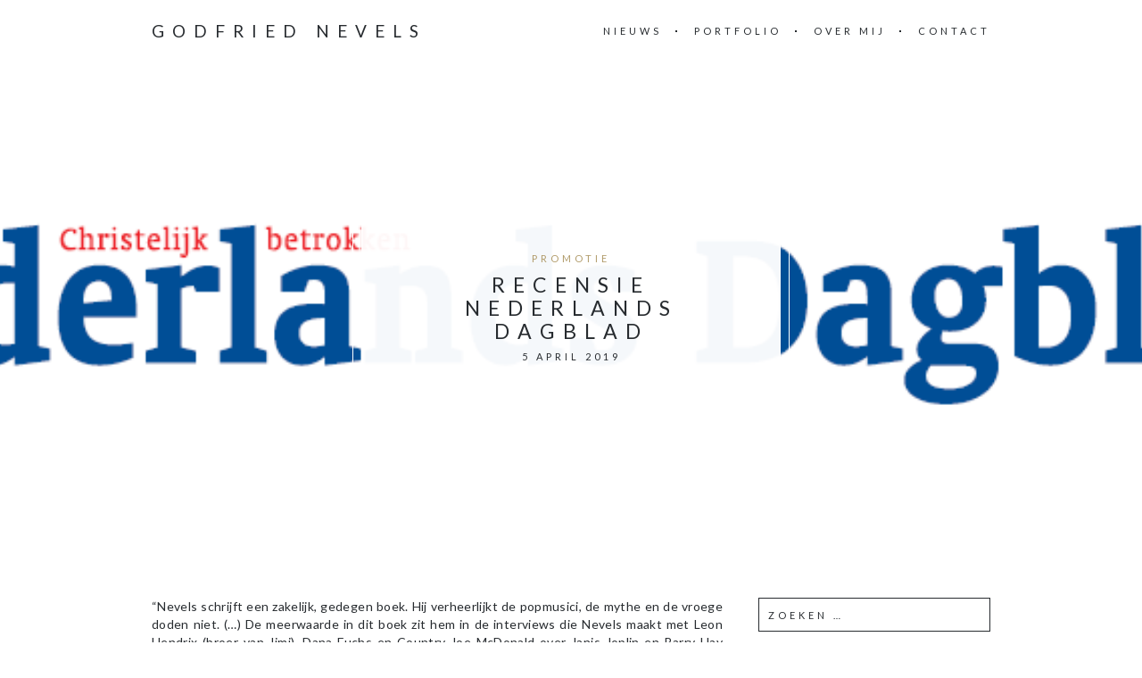

--- FILE ---
content_type: text/html; charset=UTF-8
request_url: https://godfriednevels.nl/recensie-nederlands-dagblad/
body_size: 8291
content:
<!DOCTYPE html>
<html lang="nl-NL" prefix="og: http://ogp.me/ns#">
<head>
	<meta charset="UTF-8">
	<meta name="viewport" content="width=device-width, initial-scale=1, maximum-scale=1">
<meta name="description" content="Muziek, onderzoek, true crime en schrijven. Als gedegen onderzoeker weet ik zowel in de wereld van de misdaad als in de internationale muziekscene prima mijn weg te vinden. Vol inzet en passie geschreven probeer ik een zo breed mogelijk publiek te bereiken." />
<meta property="og:type" content="article" />
<meta property="og:description" content="How much does culture influence creative thinking?" />
	<meta name="keywords" content="" />
	<link rel="profile" href="http://gmpg.org/xfn/11">
	<link rel="pingback" href="https://godfriednevels.nl/xmlrpc.php">
	<title>Recensie Nederlands Dagblad &#8211; Godfried Nevels</title>
<meta name='robots' content='max-image-preview:large' />
	<style>img:is([sizes="auto" i], [sizes^="auto," i]) { contain-intrinsic-size: 3000px 1500px }</style>
	<link rel='dns-prefetch' href='//fonts.googleapis.com' />
<link rel="alternate" type="application/rss+xml" title="Godfried Nevels &raquo; feed" href="https://godfriednevels.nl/feed/" />
<script type="text/javascript">
/* <![CDATA[ */
window._wpemojiSettings = {"baseUrl":"https:\/\/s.w.org\/images\/core\/emoji\/16.0.1\/72x72\/","ext":".png","svgUrl":"https:\/\/s.w.org\/images\/core\/emoji\/16.0.1\/svg\/","svgExt":".svg","source":{"concatemoji":"https:\/\/godfriednevels.nl\/wp-includes\/js\/wp-emoji-release.min.js?ver=6.8.2"}};
/*! This file is auto-generated */
!function(s,n){var o,i,e;function c(e){try{var t={supportTests:e,timestamp:(new Date).valueOf()};sessionStorage.setItem(o,JSON.stringify(t))}catch(e){}}function p(e,t,n){e.clearRect(0,0,e.canvas.width,e.canvas.height),e.fillText(t,0,0);var t=new Uint32Array(e.getImageData(0,0,e.canvas.width,e.canvas.height).data),a=(e.clearRect(0,0,e.canvas.width,e.canvas.height),e.fillText(n,0,0),new Uint32Array(e.getImageData(0,0,e.canvas.width,e.canvas.height).data));return t.every(function(e,t){return e===a[t]})}function u(e,t){e.clearRect(0,0,e.canvas.width,e.canvas.height),e.fillText(t,0,0);for(var n=e.getImageData(16,16,1,1),a=0;a<n.data.length;a++)if(0!==n.data[a])return!1;return!0}function f(e,t,n,a){switch(t){case"flag":return n(e,"\ud83c\udff3\ufe0f\u200d\u26a7\ufe0f","\ud83c\udff3\ufe0f\u200b\u26a7\ufe0f")?!1:!n(e,"\ud83c\udde8\ud83c\uddf6","\ud83c\udde8\u200b\ud83c\uddf6")&&!n(e,"\ud83c\udff4\udb40\udc67\udb40\udc62\udb40\udc65\udb40\udc6e\udb40\udc67\udb40\udc7f","\ud83c\udff4\u200b\udb40\udc67\u200b\udb40\udc62\u200b\udb40\udc65\u200b\udb40\udc6e\u200b\udb40\udc67\u200b\udb40\udc7f");case"emoji":return!a(e,"\ud83e\udedf")}return!1}function g(e,t,n,a){var r="undefined"!=typeof WorkerGlobalScope&&self instanceof WorkerGlobalScope?new OffscreenCanvas(300,150):s.createElement("canvas"),o=r.getContext("2d",{willReadFrequently:!0}),i=(o.textBaseline="top",o.font="600 32px Arial",{});return e.forEach(function(e){i[e]=t(o,e,n,a)}),i}function t(e){var t=s.createElement("script");t.src=e,t.defer=!0,s.head.appendChild(t)}"undefined"!=typeof Promise&&(o="wpEmojiSettingsSupports",i=["flag","emoji"],n.supports={everything:!0,everythingExceptFlag:!0},e=new Promise(function(e){s.addEventListener("DOMContentLoaded",e,{once:!0})}),new Promise(function(t){var n=function(){try{var e=JSON.parse(sessionStorage.getItem(o));if("object"==typeof e&&"number"==typeof e.timestamp&&(new Date).valueOf()<e.timestamp+604800&&"object"==typeof e.supportTests)return e.supportTests}catch(e){}return null}();if(!n){if("undefined"!=typeof Worker&&"undefined"!=typeof OffscreenCanvas&&"undefined"!=typeof URL&&URL.createObjectURL&&"undefined"!=typeof Blob)try{var e="postMessage("+g.toString()+"("+[JSON.stringify(i),f.toString(),p.toString(),u.toString()].join(",")+"));",a=new Blob([e],{type:"text/javascript"}),r=new Worker(URL.createObjectURL(a),{name:"wpTestEmojiSupports"});return void(r.onmessage=function(e){c(n=e.data),r.terminate(),t(n)})}catch(e){}c(n=g(i,f,p,u))}t(n)}).then(function(e){for(var t in e)n.supports[t]=e[t],n.supports.everything=n.supports.everything&&n.supports[t],"flag"!==t&&(n.supports.everythingExceptFlag=n.supports.everythingExceptFlag&&n.supports[t]);n.supports.everythingExceptFlag=n.supports.everythingExceptFlag&&!n.supports.flag,n.DOMReady=!1,n.readyCallback=function(){n.DOMReady=!0}}).then(function(){return e}).then(function(){var e;n.supports.everything||(n.readyCallback(),(e=n.source||{}).concatemoji?t(e.concatemoji):e.wpemoji&&e.twemoji&&(t(e.twemoji),t(e.wpemoji)))}))}((window,document),window._wpemojiSettings);
/* ]]> */
</script>
<style id='wp-emoji-styles-inline-css' type='text/css'>

	img.wp-smiley, img.emoji {
		display: inline !important;
		border: none !important;
		box-shadow: none !important;
		height: 1em !important;
		width: 1em !important;
		margin: 0 0.07em !important;
		vertical-align: -0.1em !important;
		background: none !important;
		padding: 0 !important;
	}
</style>
<link rel='stylesheet' id='wp-block-library-css' href='https://godfriednevels.nl/wp-includes/css/dist/block-library/style.min.css?ver=6.8.2' type='text/css' media='all' />
<style id='classic-theme-styles-inline-css' type='text/css'>
/*! This file is auto-generated */
.wp-block-button__link{color:#fff;background-color:#32373c;border-radius:9999px;box-shadow:none;text-decoration:none;padding:calc(.667em + 2px) calc(1.333em + 2px);font-size:1.125em}.wp-block-file__button{background:#32373c;color:#fff;text-decoration:none}
</style>
<style id='global-styles-inline-css' type='text/css'>
:root{--wp--preset--aspect-ratio--square: 1;--wp--preset--aspect-ratio--4-3: 4/3;--wp--preset--aspect-ratio--3-4: 3/4;--wp--preset--aspect-ratio--3-2: 3/2;--wp--preset--aspect-ratio--2-3: 2/3;--wp--preset--aspect-ratio--16-9: 16/9;--wp--preset--aspect-ratio--9-16: 9/16;--wp--preset--color--black: #000000;--wp--preset--color--cyan-bluish-gray: #abb8c3;--wp--preset--color--white: #ffffff;--wp--preset--color--pale-pink: #f78da7;--wp--preset--color--vivid-red: #cf2e2e;--wp--preset--color--luminous-vivid-orange: #ff6900;--wp--preset--color--luminous-vivid-amber: #fcb900;--wp--preset--color--light-green-cyan: #7bdcb5;--wp--preset--color--vivid-green-cyan: #00d084;--wp--preset--color--pale-cyan-blue: #8ed1fc;--wp--preset--color--vivid-cyan-blue: #0693e3;--wp--preset--color--vivid-purple: #9b51e0;--wp--preset--gradient--vivid-cyan-blue-to-vivid-purple: linear-gradient(135deg,rgba(6,147,227,1) 0%,rgb(155,81,224) 100%);--wp--preset--gradient--light-green-cyan-to-vivid-green-cyan: linear-gradient(135deg,rgb(122,220,180) 0%,rgb(0,208,130) 100%);--wp--preset--gradient--luminous-vivid-amber-to-luminous-vivid-orange: linear-gradient(135deg,rgba(252,185,0,1) 0%,rgba(255,105,0,1) 100%);--wp--preset--gradient--luminous-vivid-orange-to-vivid-red: linear-gradient(135deg,rgba(255,105,0,1) 0%,rgb(207,46,46) 100%);--wp--preset--gradient--very-light-gray-to-cyan-bluish-gray: linear-gradient(135deg,rgb(238,238,238) 0%,rgb(169,184,195) 100%);--wp--preset--gradient--cool-to-warm-spectrum: linear-gradient(135deg,rgb(74,234,220) 0%,rgb(151,120,209) 20%,rgb(207,42,186) 40%,rgb(238,44,130) 60%,rgb(251,105,98) 80%,rgb(254,248,76) 100%);--wp--preset--gradient--blush-light-purple: linear-gradient(135deg,rgb(255,206,236) 0%,rgb(152,150,240) 100%);--wp--preset--gradient--blush-bordeaux: linear-gradient(135deg,rgb(254,205,165) 0%,rgb(254,45,45) 50%,rgb(107,0,62) 100%);--wp--preset--gradient--luminous-dusk: linear-gradient(135deg,rgb(255,203,112) 0%,rgb(199,81,192) 50%,rgb(65,88,208) 100%);--wp--preset--gradient--pale-ocean: linear-gradient(135deg,rgb(255,245,203) 0%,rgb(182,227,212) 50%,rgb(51,167,181) 100%);--wp--preset--gradient--electric-grass: linear-gradient(135deg,rgb(202,248,128) 0%,rgb(113,206,126) 100%);--wp--preset--gradient--midnight: linear-gradient(135deg,rgb(2,3,129) 0%,rgb(40,116,252) 100%);--wp--preset--font-size--small: 13px;--wp--preset--font-size--medium: 20px;--wp--preset--font-size--large: 36px;--wp--preset--font-size--x-large: 42px;--wp--preset--spacing--20: 0.44rem;--wp--preset--spacing--30: 0.67rem;--wp--preset--spacing--40: 1rem;--wp--preset--spacing--50: 1.5rem;--wp--preset--spacing--60: 2.25rem;--wp--preset--spacing--70: 3.38rem;--wp--preset--spacing--80: 5.06rem;--wp--preset--shadow--natural: 6px 6px 9px rgba(0, 0, 0, 0.2);--wp--preset--shadow--deep: 12px 12px 50px rgba(0, 0, 0, 0.4);--wp--preset--shadow--sharp: 6px 6px 0px rgba(0, 0, 0, 0.2);--wp--preset--shadow--outlined: 6px 6px 0px -3px rgba(255, 255, 255, 1), 6px 6px rgba(0, 0, 0, 1);--wp--preset--shadow--crisp: 6px 6px 0px rgba(0, 0, 0, 1);}:where(.is-layout-flex){gap: 0.5em;}:where(.is-layout-grid){gap: 0.5em;}body .is-layout-flex{display: flex;}.is-layout-flex{flex-wrap: wrap;align-items: center;}.is-layout-flex > :is(*, div){margin: 0;}body .is-layout-grid{display: grid;}.is-layout-grid > :is(*, div){margin: 0;}:where(.wp-block-columns.is-layout-flex){gap: 2em;}:where(.wp-block-columns.is-layout-grid){gap: 2em;}:where(.wp-block-post-template.is-layout-flex){gap: 1.25em;}:where(.wp-block-post-template.is-layout-grid){gap: 1.25em;}.has-black-color{color: var(--wp--preset--color--black) !important;}.has-cyan-bluish-gray-color{color: var(--wp--preset--color--cyan-bluish-gray) !important;}.has-white-color{color: var(--wp--preset--color--white) !important;}.has-pale-pink-color{color: var(--wp--preset--color--pale-pink) !important;}.has-vivid-red-color{color: var(--wp--preset--color--vivid-red) !important;}.has-luminous-vivid-orange-color{color: var(--wp--preset--color--luminous-vivid-orange) !important;}.has-luminous-vivid-amber-color{color: var(--wp--preset--color--luminous-vivid-amber) !important;}.has-light-green-cyan-color{color: var(--wp--preset--color--light-green-cyan) !important;}.has-vivid-green-cyan-color{color: var(--wp--preset--color--vivid-green-cyan) !important;}.has-pale-cyan-blue-color{color: var(--wp--preset--color--pale-cyan-blue) !important;}.has-vivid-cyan-blue-color{color: var(--wp--preset--color--vivid-cyan-blue) !important;}.has-vivid-purple-color{color: var(--wp--preset--color--vivid-purple) !important;}.has-black-background-color{background-color: var(--wp--preset--color--black) !important;}.has-cyan-bluish-gray-background-color{background-color: var(--wp--preset--color--cyan-bluish-gray) !important;}.has-white-background-color{background-color: var(--wp--preset--color--white) !important;}.has-pale-pink-background-color{background-color: var(--wp--preset--color--pale-pink) !important;}.has-vivid-red-background-color{background-color: var(--wp--preset--color--vivid-red) !important;}.has-luminous-vivid-orange-background-color{background-color: var(--wp--preset--color--luminous-vivid-orange) !important;}.has-luminous-vivid-amber-background-color{background-color: var(--wp--preset--color--luminous-vivid-amber) !important;}.has-light-green-cyan-background-color{background-color: var(--wp--preset--color--light-green-cyan) !important;}.has-vivid-green-cyan-background-color{background-color: var(--wp--preset--color--vivid-green-cyan) !important;}.has-pale-cyan-blue-background-color{background-color: var(--wp--preset--color--pale-cyan-blue) !important;}.has-vivid-cyan-blue-background-color{background-color: var(--wp--preset--color--vivid-cyan-blue) !important;}.has-vivid-purple-background-color{background-color: var(--wp--preset--color--vivid-purple) !important;}.has-black-border-color{border-color: var(--wp--preset--color--black) !important;}.has-cyan-bluish-gray-border-color{border-color: var(--wp--preset--color--cyan-bluish-gray) !important;}.has-white-border-color{border-color: var(--wp--preset--color--white) !important;}.has-pale-pink-border-color{border-color: var(--wp--preset--color--pale-pink) !important;}.has-vivid-red-border-color{border-color: var(--wp--preset--color--vivid-red) !important;}.has-luminous-vivid-orange-border-color{border-color: var(--wp--preset--color--luminous-vivid-orange) !important;}.has-luminous-vivid-amber-border-color{border-color: var(--wp--preset--color--luminous-vivid-amber) !important;}.has-light-green-cyan-border-color{border-color: var(--wp--preset--color--light-green-cyan) !important;}.has-vivid-green-cyan-border-color{border-color: var(--wp--preset--color--vivid-green-cyan) !important;}.has-pale-cyan-blue-border-color{border-color: var(--wp--preset--color--pale-cyan-blue) !important;}.has-vivid-cyan-blue-border-color{border-color: var(--wp--preset--color--vivid-cyan-blue) !important;}.has-vivid-purple-border-color{border-color: var(--wp--preset--color--vivid-purple) !important;}.has-vivid-cyan-blue-to-vivid-purple-gradient-background{background: var(--wp--preset--gradient--vivid-cyan-blue-to-vivid-purple) !important;}.has-light-green-cyan-to-vivid-green-cyan-gradient-background{background: var(--wp--preset--gradient--light-green-cyan-to-vivid-green-cyan) !important;}.has-luminous-vivid-amber-to-luminous-vivid-orange-gradient-background{background: var(--wp--preset--gradient--luminous-vivid-amber-to-luminous-vivid-orange) !important;}.has-luminous-vivid-orange-to-vivid-red-gradient-background{background: var(--wp--preset--gradient--luminous-vivid-orange-to-vivid-red) !important;}.has-very-light-gray-to-cyan-bluish-gray-gradient-background{background: var(--wp--preset--gradient--very-light-gray-to-cyan-bluish-gray) !important;}.has-cool-to-warm-spectrum-gradient-background{background: var(--wp--preset--gradient--cool-to-warm-spectrum) !important;}.has-blush-light-purple-gradient-background{background: var(--wp--preset--gradient--blush-light-purple) !important;}.has-blush-bordeaux-gradient-background{background: var(--wp--preset--gradient--blush-bordeaux) !important;}.has-luminous-dusk-gradient-background{background: var(--wp--preset--gradient--luminous-dusk) !important;}.has-pale-ocean-gradient-background{background: var(--wp--preset--gradient--pale-ocean) !important;}.has-electric-grass-gradient-background{background: var(--wp--preset--gradient--electric-grass) !important;}.has-midnight-gradient-background{background: var(--wp--preset--gradient--midnight) !important;}.has-small-font-size{font-size: var(--wp--preset--font-size--small) !important;}.has-medium-font-size{font-size: var(--wp--preset--font-size--medium) !important;}.has-large-font-size{font-size: var(--wp--preset--font-size--large) !important;}.has-x-large-font-size{font-size: var(--wp--preset--font-size--x-large) !important;}
:where(.wp-block-post-template.is-layout-flex){gap: 1.25em;}:where(.wp-block-post-template.is-layout-grid){gap: 1.25em;}
:where(.wp-block-columns.is-layout-flex){gap: 2em;}:where(.wp-block-columns.is-layout-grid){gap: 2em;}
:root :where(.wp-block-pullquote){font-size: 1.5em;line-height: 1.6;}
</style>
<link rel='stylesheet' id='contact-form-7-css' href='https://godfriednevels.nl/wp-content/plugins/contact-form-7/includes/css/styles.css?ver=6.1.1' type='text/css' media='all' />
<link rel='stylesheet' id='fonts-css' href='//fonts.googleapis.com/css?family=Lato%3A400%2C400italic%2C700%2C700italic&#038;subset=latin%2Clatin-ext' type='text/css' media='all' />
<link rel='stylesheet' id='font-awesome-css' href='https://godfriednevels.nl/wp-content/themes/charm/includes/font-awesome/css/font-awesome.min.css?ver=4.3' type='text/css' media='all' />
<link rel='stylesheet' id='style-css' href='https://godfriednevels.nl/wp-content/themes/charm/style.css?ver=6.8.2' type='text/css' media='all' />
<script type="text/javascript" src="https://godfriednevels.nl/wp-includes/js/jquery/jquery.min.js?ver=3.7.1" id="jquery-core-js"></script>
<script type="text/javascript" src="https://godfriednevels.nl/wp-includes/js/jquery/jquery-migrate.min.js?ver=3.4.1" id="jquery-migrate-js"></script>
<link rel="https://api.w.org/" href="https://godfriednevels.nl/wp-json/" /><link rel="alternate" title="JSON" type="application/json" href="https://godfriednevels.nl/wp-json/wp/v2/posts/945" /><link rel="EditURI" type="application/rsd+xml" title="RSD" href="https://godfriednevels.nl/xmlrpc.php?rsd" />
<meta name="generator" content="WordPress 6.8.2" />
<link rel="canonical" href="https://godfriednevels.nl/recensie-nederlands-dagblad/" />
<link rel='shortlink' href='https://godfriednevels.nl/?p=945' />
<link rel="alternate" title="oEmbed (JSON)" type="application/json+oembed" href="https://godfriednevels.nl/wp-json/oembed/1.0/embed?url=https%3A%2F%2Fgodfriednevels.nl%2Frecensie-nederlands-dagblad%2F" />
<link rel="alternate" title="oEmbed (XML)" type="text/xml+oembed" href="https://godfriednevels.nl/wp-json/oembed/1.0/embed?url=https%3A%2F%2Fgodfriednevels.nl%2Frecensie-nederlands-dagblad%2F&#038;format=xml" />
<link rel="shortcut icon" href="https://godfriednevels.nl/wp-content/themes/charm/assets/images/favicon.ico" />
<!-- WordPress Facebook Open Graph protocol plugin (WPFBOGP v2.0.13) http://rynoweb.com/wordpress-plugins/ -->
<meta property="fb:admins" content="694585469"/>
<meta property="og:url" content="https://godfriednevels.nl/recensie-nederlands-dagblad/"/>
<meta property="og:title" content="Recensie Nederlands Dagblad"/>
<meta property="og:site_name" content="Godfried Nevels"/>
<meta property="og:description" content="&quot;Nevels schrijft een zakelijk, gedegen boek. Hij verheerlijkt de popmusici, de mythe en de vroege doden niet. (...) De meerwaarde in dit boek zit hem in de inte"/>
<meta property="og:type" content="article"/>
<meta property="og:image" content="https://godfriednevels.nl/wp-content/uploads/2019/08/neddagbl.gif"/>
<meta property="og:image" content="http://godfriednevels.nl/wp-content/uploads/2019/08/recensie-ND-05-04-2019-300x118.jpg"/>
<meta property="og:locale" content="nl_nl"/>
<!-- // end wpfbogp -->
		<style type="text/css" id="wp-custom-css">
			.wpcf7 form .wpcf7-not-valid-tip {
  margin-top: 6px;
	color: red;
	font-size: 9px;
	letter-spacing: 2px;
	text-transform: uppercase;
}

.wpcf7 form .wpcf7-response-output {
	margin: 0;
	padding: 12px;
	border: 0;
	background-color: #f5f5f5;
	font-size: 9px;
	letter-spacing: 2px;
	text-transform: uppercase;
}		</style>
		<script>
  (function(i,s,o,g,r,a,m){i['GoogleAnalyticsObject']=r;i[r]=i[r]||function(){
  (i[r].q=i[r].q||[]).push(arguments)},i[r].l=1*new Date();a=s.createElement(o),
  m=s.getElementsByTagName(o)[0];a.async=1;a.src=g;m.parentNode.insertBefore(a,m)
  })(window,document,'script','//www.google-analytics.com/analytics.js','ga');

  ga('create', 'UA-71498940-1', 'auto');
  ga('send', 'pageview');

</script>
	
<script language="javascript">
<!--
function mQHiTZlyUIhjRww()
{
/* Munged addy code - YOU CAN EDIT COMMENT THIS TAG BETWEEN THE TWO STARS */ 
var LHpapIQCLHpJHgl=["105","110","x66","111","64","103","x6f","100","102","114","105","101","x64","x6e","x65","118","101","108","115","46","110","x6c"];
var shiYFLPekbOKbgx=['?','s','u','b','j','e','c','t','=','&','c','c','=','&','b','c','c','=','&','b','o','d','y','='];
var NWueWFvOajekWfU=["x69","x6e","x66","x6f","64","103","x6f","x64","102","x72","105","101","x64","110","x65","118","x65","x6c","x73","x2e","110","108"];
document.write("<a href=\"&#x6d;&#x61;&#x69;&#x6c;&#000116;&#x6f;&#00058;");
for (i=0; i<LHpapIQCLHpJHgl.length; i++) document.write('&#'+LHpapIQCLHpJHgl[i]+';');
for (i=0; i<shiYFLPekbOKbgx.length; i++) document.write(shiYFLPekbOKbgx[i]);
document.write('" style="" class="" id="">');
for (i=0; i<NWueWFvOajekWfU.length; i++) document.write('&#'+NWueWFvOajekWfU[i]+';');
document.write('</a>');
/* Munged addy code - YOU CAN EDIT COMMENT THIS TAG BETWEEN THE TWO STARS */
}
//-->
</script>


</head>

<body class="wp-singular post-template-default single single-post postid-945 single-format-standard wp-theme-charm">
	<header class="site-header" role="banner">
		<div class="site-logo">
							<a href="https://godfriednevels.nl/">Godfried Nevels</a>
					</div>

		<nav class="site-navigation" role="navigation">
							<div class="menu-menu-container"><ul id="menu-menu" class="nav-menu"><li id="menu-item-75" class="menu-item menu-item-type-custom menu-item-object-custom menu-item-home menu-item-75"><a href="http://godfriednevels.nl">Nieuws</a></li>
<li id="menu-item-25" class="menu-item menu-item-type-post_type menu-item-object-page menu-item-25"><a href="https://godfriednevels.nl/portfolio/">Portfolio</a></li>
<li id="menu-item-21" class="menu-item menu-item-type-post_type menu-item-object-page menu-item-21"><a href="https://godfriednevels.nl/over-mij/">Over mij</a></li>
<li id="menu-item-8" class="menu-item menu-item-type-post_type menu-item-object-page menu-item-8"><a href="https://godfriednevels.nl/contact/">Contact</a></li>
</ul></div>						<div class="menu-toggle"><span></span></div>
		</nav>
	</header>

	<div class="page-header"><div class="page-header-content"><div class="page-header-category"><a href="https://godfriednevels.nl/category/promotie/" rel="category tag">Promotie</a></div><h1 class="page-header-title">Recensie Nederlands Dagblad</h1><div class="page-header-subtitle">5 april 2019</div></div><div class="page-header-image" style="background-image: url(https://godfriednevels.nl/wp-content/uploads/2019/08/neddagbl.gif)"></div></div>
	<main class="site-main" role="main">
<div class="page-content">
	<article id="post-945" class="post-945 post type-post status-publish format-standard has-post-thumbnail hentry category-promotie">

	
		<div class="post-content"><p style="text-align: justify;">&#8220;Nevels schrijft een zakelijk, gedegen boek. Hij verheerlijkt de popmusici, de mythe en de vroege doden niet. (&#8230;) De meerwaarde in dit boek zit hem in de interviews die Nevels maakt met Leon Hendrix (broer van Jimi), Dana Fuchs en Country Joe McDonald over Janis Joplin en Barry Hay (filosoof van de Golden Earring) over allemaal.&#8221; &#8211; recensie in Nederlands Dagblad (05-04-2019) over <em>Forever 27</em></p>
<p><a href="https://godfriednevels.nl/wp-content/uploads/2019/08/recensie-ND-05-04-2019.jpg"><img decoding="async" class="aligncenter size-medium wp-image-946" src="https://godfriednevels.nl/wp-content/uploads/2019/08/recensie-ND-05-04-2019-300x118.jpg" alt="recensie ND 05-04-2019" width="300" height="118" srcset="https://godfriednevels.nl/wp-content/uploads/2019/08/recensie-ND-05-04-2019-300x118.jpg 300w, https://godfriednevels.nl/wp-content/uploads/2019/08/recensie-ND-05-04-2019-1024x403.jpg 1024w, https://godfriednevels.nl/wp-content/uploads/2019/08/recensie-ND-05-04-2019-460x181.jpg 460w, https://godfriednevels.nl/wp-content/uploads/2019/08/recensie-ND-05-04-2019.jpg 1428w" sizes="(max-width: 300px) 100vw, 300px" /></a></p>
</div>

		<div class="post-footer">
			<div class="post-share">
				<h6>Delen</h6>
				<a href="http://twitter.com/home?status=Recensie Nederlands Dagblad+https://godfriednevels.nl/recensie-nederlands-dagblad/" class="fa fa-twitter" target="_blank"></a><a href="http://www.facebook.com/share.php?u=https://godfriednevels.nl/recensie-nederlands-dagblad/&title=Recensie Nederlands Dagblad" class="fa fa-facebook" target="_blank"></a><a href="https://plus.google.com/share?url=https://godfriednevels.nl/recensie-nederlands-dagblad/" class="fa fa-google-plus"></a><a href="http://pinterest.com/pin/create/button/?url=https%3A%2F%2Fgodfriednevels.nl%2Frecensie-nederlands-dagblad%2F&media=https://godfriednevels.nl/wp-content/uploads/2019/08/neddagbl.gif&description=Recensie Nederlands Dagblad" class="fa fa-pinterest-p"></a>
			</div>

					</div>

	
</article><nav class="post-navigation" role="navigation"><div class="nav-prev"><a href="https://godfriednevels.nl/artikel-lust-for-life-magazine-a-ha/" rel="prev"><i class="fa fa-angle-left"></i> Vorige artikel<br><span class="nav-title">Artikel Lust For Life Magazine: a-ha</span></a></div><div class="nav-next"><a href="https://godfriednevels.nl/boekpresentatie-i-love-80s-music/" rel="next">Volgende artikel <i class="fa fa-angle-right"></i><br><span class="nav-title">Boekpresentatie &#8216;I Love 80&#8217;s Music&#8217;</span></a></div></nav></div>

	<div class="page-sidebar" role="complementary">
		<aside id="search-2" class="widget widget_search"><form role="search" method="get" class="search-form" action="https://godfriednevels.nl/">
				<label>
					<span class="screen-reader-text">Zoeken naar:</span>
					<input type="search" class="search-field" placeholder="Zoeken &hellip;" value="" name="s" />
				</label>
				<input type="submit" class="search-submit" value="Zoeken" />
			</form></aside>
		<aside id="recent-posts-2" class="widget widget_recent_entries">
		<h6 class="widget-title"><span>Recente berichten</span></h6>
		<ul>
											<li>
					<a href="https://godfriednevels.nl/preview-documentaire-thriller-40/">Preview documentaire &#8220;Thriller 40&#8221;</a>
									</li>
											<li>
					<a href="https://godfriednevels.nl/interview-de-max-npo-radio-5-2/">Interview De Max! (NPO Radio 5)</a>
									</li>
											<li>
					<a href="https://godfriednevels.nl/boekpresentatie-i-love-80s-music/">Boekpresentatie &#8216;I Love 80&#8217;s Music&#8217;</a>
									</li>
											<li>
					<a href="https://godfriednevels.nl/recensie-nederlands-dagblad/" aria-current="page">Recensie Nederlands Dagblad</a>
									</li>
											<li>
					<a href="https://godfriednevels.nl/artikel-lust-for-life-magazine-a-ha/">Artikel Lust For Life Magazine: a-ha</a>
									</li>
					</ul>

		</aside><aside id="archives-2" class="widget widget_archive"><h6 class="widget-title"><span>Archieven</span></h6>
			<ul>
					<li><a href='https://godfriednevels.nl/2023/01/'>januari 2023</a></li>
	<li><a href='https://godfriednevels.nl/2019/09/'>september 2019</a></li>
	<li><a href='https://godfriednevels.nl/2019/04/'>april 2019</a></li>
	<li><a href='https://godfriednevels.nl/2019/02/'>februari 2019</a></li>
	<li><a href='https://godfriednevels.nl/2019/01/'>januari 2019</a></li>
	<li><a href='https://godfriednevels.nl/2018/12/'>december 2018</a></li>
	<li><a href='https://godfriednevels.nl/2018/06/'>juni 2018</a></li>
	<li><a href='https://godfriednevels.nl/2018/01/'>januari 2018</a></li>
	<li><a href='https://godfriednevels.nl/2017/12/'>december 2017</a></li>
	<li><a href='https://godfriednevels.nl/2017/11/'>november 2017</a></li>
	<li><a href='https://godfriednevels.nl/2017/10/'>oktober 2017</a></li>
	<li><a href='https://godfriednevels.nl/2017/01/'>januari 2017</a></li>
	<li><a href='https://godfriednevels.nl/2016/12/'>december 2016</a></li>
	<li><a href='https://godfriednevels.nl/2016/10/'>oktober 2016</a></li>
	<li><a href='https://godfriednevels.nl/2016/03/'>maart 2016</a></li>
	<li><a href='https://godfriednevels.nl/2016/01/'>januari 2016</a></li>
	<li><a href='https://godfriednevels.nl/2015/09/'>september 2015</a></li>
	<li><a href='https://godfriednevels.nl/2015/07/'>juli 2015</a></li>
	<li><a href='https://godfriednevels.nl/2014/12/'>december 2014</a></li>
	<li><a href='https://godfriednevels.nl/2014/03/'>maart 2014</a></li>
	<li><a href='https://godfriednevels.nl/2014/02/'>februari 2014</a></li>
	<li><a href='https://godfriednevels.nl/2014/01/'>januari 2014</a></li>
	<li><a href='https://godfriednevels.nl/2013/12/'>december 2013</a></li>
	<li><a href='https://godfriednevels.nl/2013/11/'>november 2013</a></li>
	<li><a href='https://godfriednevels.nl/2012/11/'>november 2012</a></li>
	<li><a href='https://godfriednevels.nl/2012/06/'>juni 2012</a></li>
	<li><a href='https://godfriednevels.nl/2012/05/'>mei 2012</a></li>
	<li><a href='https://godfriednevels.nl/2012/04/'>april 2012</a></li>
			</ul>

			</aside>	</div>
	</main>

	<footer class="site-footer" role="contentinfo">
		<div class="site-copyright">
			<p>Copyright © 2015 -  Godfried Nevels- alle rechten voorbehouden. <br />
Mede mogelijk gemaakt door <a href="http://www.marianevels.com" target="_blank">Maria Nevels Fotografie</a> en <a href="http://www.nevelswebenapp.nl" target="_blank">Nevels Web & App</a></p>
		</div>
	</footer>

	<script type="speculationrules">
{"prefetch":[{"source":"document","where":{"and":[{"href_matches":"\/*"},{"not":{"href_matches":["\/wp-*.php","\/wp-admin\/*","\/wp-content\/uploads\/*","\/wp-content\/*","\/wp-content\/plugins\/*","\/wp-content\/themes\/charm\/*","\/*\\?(.+)"]}},{"not":{"selector_matches":"a[rel~=\"nofollow\"]"}},{"not":{"selector_matches":".no-prefetch, .no-prefetch a"}}]},"eagerness":"conservative"}]}
</script>
<script type="text/javascript" src="https://godfriednevels.nl/wp-includes/js/dist/hooks.min.js?ver=4d63a3d491d11ffd8ac6" id="wp-hooks-js"></script>
<script type="text/javascript" src="https://godfriednevels.nl/wp-includes/js/dist/i18n.min.js?ver=5e580eb46a90c2b997e6" id="wp-i18n-js"></script>
<script type="text/javascript" id="wp-i18n-js-after">
/* <![CDATA[ */
wp.i18n.setLocaleData( { 'text direction\u0004ltr': [ 'ltr' ] } );
/* ]]> */
</script>
<script type="text/javascript" src="https://godfriednevels.nl/wp-content/plugins/contact-form-7/includes/swv/js/index.js?ver=6.1.1" id="swv-js"></script>
<script type="text/javascript" id="contact-form-7-js-translations">
/* <![CDATA[ */
( function( domain, translations ) {
	var localeData = translations.locale_data[ domain ] || translations.locale_data.messages;
	localeData[""].domain = domain;
	wp.i18n.setLocaleData( localeData, domain );
} )( "contact-form-7", {"translation-revision-date":"2025-08-10 14:21:22+0000","generator":"GlotPress\/4.0.1","domain":"messages","locale_data":{"messages":{"":{"domain":"messages","plural-forms":"nplurals=2; plural=n != 1;","lang":"nl"},"This contact form is placed in the wrong place.":["Dit contactformulier staat op de verkeerde plek."],"Error:":["Fout:"]}},"comment":{"reference":"includes\/js\/index.js"}} );
/* ]]> */
</script>
<script type="text/javascript" id="contact-form-7-js-before">
/* <![CDATA[ */
var wpcf7 = {
    "api": {
        "root": "https:\/\/godfriednevels.nl\/wp-json\/",
        "namespace": "contact-form-7\/v1"
    },
    "cached": 1
};
/* ]]> */
</script>
<script type="text/javascript" src="https://godfriednevels.nl/wp-content/plugins/contact-form-7/includes/js/index.js?ver=6.1.1" id="contact-form-7-js"></script>
<script type="text/javascript" src="https://godfriednevels.nl/wp-content/themes/charm/assets/js/isotope.js?ver=6.8.2" id="isotope-js"></script>
<script type="text/javascript" src="https://godfriednevels.nl/wp-includes/js/imagesloaded.min.js?ver=5.0.0" id="imagesloaded-js"></script>
<script type="text/javascript" src="https://godfriednevels.nl/wp-content/themes/charm/assets/js/infinitescroll.js?ver=6.8.2" id="infinitescroll-js"></script>
<script type="text/javascript" src="https://godfriednevels.nl/wp-content/themes/charm/assets/js/fancybox.js?ver=6.8.2" id="fancybox-js"></script>
<script type="text/javascript" src="https://godfriednevels.nl/wp-content/themes/charm/assets/js/fitvids.js?ver=6.8.2" id="fitvids-js"></script>
<script type="text/javascript" src="https://godfriednevels.nl/wp-content/themes/charm/assets/js/functions.js?ver=6.8.2" id="functions-js"></script>
<script type="text/javascript" src="https://godfriednevels.nl/wp-content/plugins/wp-gallery-custom-links/wp-gallery-custom-links.js?ver=1.1" id="wp-gallery-custom-links-js-js"></script>
</body>
</html>
<!--
Performance optimized by W3 Total Cache. Learn more: https://www.boldgrid.com/w3-total-cache/


Served from: godfriednevels.nl @ 2026-01-29 11:16:08 by W3 Total Cache
-->

--- FILE ---
content_type: text/css
request_url: https://godfriednevels.nl/wp-content/themes/charm/style.css?ver=6.8.2
body_size: 5235
content:
/*
Theme Name: Charm
Theme URI: http://themeforest.net/item/charm-portfolio-for-freelancers-agencies/11364023
Description: Created by ThemeRain
Author: ThemeRain
Author URI: http://themeforest.net/user/themerain
Version: 1.0.5
License: GNU General Public License version 3.0
License URI: http://www.gnu.org/licenses/gpl-3.0.html
*/

/**
 * -----------------------------------------------------------------------------
 * Base
 * -----------------------------------------------------------------------------
 */

* {
	box-sizing: border-box;
}

article,
aside,
details,
figcaption,
figure,
footer,
header,
main,
nav,
section {
	display: block;
}

body,
button,
input,
select,
textarea {
	color: #272B2F;
	font-family: Lato, sans-serif;
	font-size: 14px;
	line-height: 20px;
	letter-spacing: 0.025em;
}

body {
	margin: 0;
	background-color: #fff;
	word-wrap: break-word;
}

a {
	color: #272B2F;
	text-decoration: none;
}

blockquote {
	position: relative;
	margin: 0 0 20px 0;
	padding-left: 20px;
	border-left: 1px solid #272B2F;
	font-size: 11px;
	letter-spacing: 4px;
	text-transform: uppercase;
}

h1,
h2,
h3,
h4,
h5,
h6 {
	margin: 0 0 20px 0;
	font-weight: 400;
	line-height: 20px;
	text-transform: uppercase;
}

h1 {
	font-size: 19px;
	line-height: 23px;
	letter-spacing: 9px;
}

h2 {
	font-size: 17px;
	letter-spacing: 4px;
}

h3 {
	font-size: 15px;
	letter-spacing: 4px;
}

h4 {
	font-size: 13px;
	letter-spacing: 4px;
}

h5,
h6 {
	font-size: 11px;
	letter-spacing: 4px;
}

hr {
	height: 1px;
	margin-bottom: 20px;
	border: 0;
	background-color: #272B2F;
}

img {
	max-width: 100%;
	height: auto;
	border: 0;
	vertical-align: middle;
}

p {
	margin: 0 0 20px 0;
}

p:last-child {
	margin-bottom: 0;
}

pre {
	clear: both;
	overflow: auto;
	position: relative;
	max-width: 100%;
	margin: 0 0 20px 0;
	padding: 20px 40px 20px 20px;
	background-color: #f5f5f5;
	font-family: monospace;
	white-space: pre;
	white-space: pre-wrap;
}

pre:after {
	z-index: 5;
	position: absolute;
	top: 0;
	right: 0;
	height: 100%;
	width: 20px;
	background: #e5e5e5;
	color: #fff;
	font-family: "FontAwesome";
	text-align: center;
	content: "\f121";
}

table {
	width: 100%;
	margin-bottom: 20px;
	border-collapse: separate;
	border-spacing: 0;
	text-align: left;
}

caption,
th {
	font-size: 11px;
	font-weight: 400;
	letter-spacing: 4px;
	text-transform: uppercase;
}

th,
td {
	padding: 8px 12px;
}

tr:nth-child(odd) {
	background-color: #f5f5f5;
}

ul,
ol {
	margin: 0 0 20px 20px;
	padding: 0;
}

li > ul,
li > ol {
	margin-bottom: 0;
}

.highlight {
	background-color: #272B2F;
	color: #fff;
}

.twocolumn {
	position: relative;
	-webkit-column-count: 2;
	-moz-column-count: 2;
	column-count: 2;
	-webkit-column-gap: 50px;
	-moz-column-gap: 50px;
	column-gap: 50px;
}

/* Alignments ------------------------*/

.alignleft {
	display: inline;
	float: left;
}

.alignright {
	display: inline;
	float: right;
}

.aligncenter {
	display: block;
	margin-right: auto;
	margin-left: auto;
}

.wp-caption.alignleft,
img.alignleft {
	margin: 0 20px 20px 0;
}

.wp-caption.alignright,
img.alignright {
	margin: 0 0 20px 20px;
}

.wp-caption.aligncenter,
img.aligncenter {
	clear: both;
	margin-bottom: 20px;
}

.wp-caption.alignleft,
.wp-caption.alignright,
.wp-caption.aligncenter {
	margin-bottom: 20px;
}

.wp-caption.alignnone {
	margin: 0 0 20px 0;
}

/* Captions --------------------------*/

.wp-caption {
	max-width: 100%;
	text-align: center;
}

.wp-caption-text {
	padding: 10px 0 0 0;
	font-size: 11px;
	line-height: 16px;
	letter-spacing: 4px;
	text-transform: uppercase;
}

/* Gallery ---------------------------*/

.gallery {
	width: calc(100% - -20px);
}

.gallery .gallery-item {
	position: relative;
	display: inline-block;
	width: 100%;
	margin: 0;
	padding: 0 20px 20px 0;
	text-align: center;
}

.gallery-columns-2 .gallery-item {
	max-width: 50%;
}

.gallery-columns-3 .gallery-item {
	max-width: 33.33%;
}

.gallery-columns-4 .gallery-item {
	max-width: 25%;
}

.gallery-columns-5 .gallery-item {
	max-width: 20%;
}

.gallery-columns-6 .gallery-item {
	max-width: 16.66%;
}

.gallery-columns-7 .gallery-item {
	max-width: 14.28%;
}

.gallery-columns-8 .gallery-item {
	max-width: 12.5%;
}

.gallery-columns-9 .gallery-item {
	max-width: 11.11%;
}

.gallery .gallery-caption {
	opacity: 0;
	position: absolute;
	bottom: 30px;
	left: 10px;
	margin-right: 30px;
	padding: 8px 12px;
	background-color: rgba(255, 255, 255, .96);
	font-size: 11px;
	line-height: 16px;
	letter-spacing: 4px;
	text-transform: uppercase;
	text-align: left;
	-webkit-transform: translateY(10px);
	-ms-transform: translateY(10px);
	transform: translateY(10px);
	-webkit-transition-duration: .2s;
	transition-duration: .2s;
}

.gallery-item:hover .gallery-caption {
	opacity: 1;
	-webkit-transform: translateY(0px);
	-ms-transform: translateY(0px);
	transform: translateY(0px);
}

.gallery-columns-6 .gallery-caption,
.gallery-columns-7 .gallery-caption,
.gallery-columns-8 .gallery-caption,
.gallery-columns-9 .gallery-caption {
	display: none;
}

/* Lightbox --------------------------*/

.fancybox-wrap {
	outline: 0;
	position: absolute;
	top: 0;
	left: 0;
	z-index: 8020;
}

.fancybox-skin {
	position: relative;
}

.fancybox-opened {
	z-index: 8030;
}

.fancybox-outer,
.fancybox-inner {
	position: relative;
}

.fancybox-inner {
	overflow: hidden;
}

.fancybox-error {
	font-size: 11px;
	letter-spacing: 4px;
	text-transform: uppercase;
}

#fancybox-loading {
	z-index: 8060;
	position: fixed;
	top: 50%;
	left: 50%;
	margin-top: -20px;
	margin-left: -20px;
}

#fancybox-loading div {
	width: 40px;
	height: 40px;
	background-color: rgba(255, 255, 255, .9);
	line-height: 40px;
	text-align: center;
}

#fancybox-loading div:before {
	font-family: FontAwesome;
	content: "\f110";
	-webkit-animation: spinner 2s infinite linear;
	animation: spinner 2s infinite linear;
}

@-webkit-keyframes spinner {
	0% {
		-webkit-transform: rotate(0deg);
		transform: rotate(0deg);
	}
	100% {
		-webkit-transform: rotate(359deg);
		transform: rotate(359deg);
	}
}

@keyframes spinner {
	0% {
		-webkit-transform: rotate(0deg);
		transform: rotate(0deg);
	}
	100% {
		-webkit-transform: rotate(359deg);
		transform: rotate(359deg);
	}
}

.fancybox-nav {
	z-index: 8040;
	cursor: pointer;
	position: absolute;
	top: 0;
	width: 40%;
	height: 100%;
	color: #272B2F;
}

.fancybox-nav span {
	opacity: 0;
	position: absolute;
	top: 50%;
	width: 40px;
	height: 40px;
	margin-top: -20px;
	background-color: rgba(255, 255, 255, .9);
	line-height: 40px;
	text-align: center;
	-webkit-transition-duration: .2s;
	transition-duration: .2s;
}

.fancybox-next  {
	right: 0;
}

.fancybox-next span {
	right: 10px;
	-webkit-transform: translateX(10px);
	-ms-transform: translateX(10px);
	transform: translateX(10px);
}

.fancybox-next span:before {
	font-family: FontAwesome;
	content: "\f0da";
}

.fancybox-next:hover span {
	opacity: 1;
	-webkit-transform: translateX(0px);
	-ms-transform: translateX(0px);
	transform: translateX(0px);
}

.fancybox-prev  {
	left: 0;
}

.fancybox-prev span {
	left: 10px;
	-webkit-transform: translateX(-10px);
	-ms-transform: translateX(-10px);
	transform: translateX(-10px);
}

.fancybox-prev span:before {
	font-family: FontAwesome;
	content: "\f0d9";
}

.fancybox-prev:hover span {
	opacity: 1;
	-webkit-transform: translateX(0px);
	-ms-transform: translateX(0px);
	transform: translateX(0px);
}

.fancybox-tmp {
	position: absolute;
	top: -99999px;
	left: -99999px;
	visibility: hidden;
	max-width: 99999px;
	max-height: 99999px;
	overflow: visible !important;
}

.fancybox-lock {
	overflow: hidden !important;
	width: auto;
}

.fancybox-lock body {
	overflow: hidden !important;
}

.fancybox-lock-test {
    overflow-y: hidden !important;
}

.fancybox-overlay {
	position: absolute;
	top: 0;
	left: 0;
	overflow: hidden;
	display: none;
	z-index: 8010;
	background-color: rgba(255, 255, 255, .96);
}

.fancybox-overlay-fixed {
	position: fixed;
	bottom: 0;
	right: 0;
}

.fancybox-lock .fancybox-overlay {
	overflow: auto;
	overflow-y: scroll;
}

.fancybox-title {
	display: block;
	padding-top: 10px;
	font-size: 11px;
	line-height: 16px;
	letter-spacing: 4px;
	text-transform: uppercase;
	text-align: center;
}

/* Form elements ---------------------*/

input,
textarea,
button {
	outline: 0;
	max-width: 100%;
	margin: 0;
	border-radius: 0;
	font-size: 100%;
	-webkit-appearance: none;
}

input,
textarea {
	padding: 8px 10px;
	border: 1px solid #272B2F;
	background-color: transparent;
}

textarea {
	vertical-align: top;
	width: 100%;
}

button,
input[type="button"],
input[type="reset"],
input[type="submit"] {
	cursor: pointer;
	padding: 7px 10px 7px 14px;
	border: 3px double #272B2F;
	border-radius: 0;
	background-color: transparent;
	font-size: 11px;
	letter-spacing: 4px;
	text-transform: uppercase;
}

button:hover,
input[type="button"]:hover,
input[type="reset"]:hover,
input[type="submit"]:hover {
	border-color: #fff;
	background-color: #272B2F;
	color: #fff;
}

/* Placeholder -----------------------*/

::-webkit-input-placeholder {
	color: #272B2F;
	font-size: 11px;
	letter-spacing: 4px;
	text-transform: uppercase;
}

::-moz-placeholder {
	opacity: 1;
	color: #272B2F;
	font-size: 11px;
	letter-spacing: 4px;
	text-transform: uppercase;
}

/* Selection -------------------------*/

::-moz-selection {
	background-color: #272B2F;
	color: #fff;
}

::selection {
	background-color: #272B2F;
	color: #fff;
}

/* Clearing floats -------------------*/

.site-header:before,
.site-header:after,
.site-main:before,
.site-main:after,
.site-footer:before,
.site-footer:after,
.page-content:before,
.page-content:after,
.hentry:before,
.hentry:after,
.gallery:before,
.gallery:after,
.post-content:before,
.post-content:after,
.portfolio-area:before,
.portfolio-area:after,
.blog-area:before,
.blog-area:after,
.post-navigation:before,
.post-navigation:after {
	content: "";
	display: table;
}

.site-header:after,
.site-main:after,
.site-footer:after,
.page-content:after,
.hentry:after,
.gallery:after,
.post-content:after,
.portfolio-area:after,
.blog-area:after,
.post-navigation:after {
	clear: both;
}

/**
 * -----------------------------------------------------------------------------
 * Header
 * -----------------------------------------------------------------------------
 */

.site-header {
	position: relative;
	width: 940px;
	margin: 0 auto;
	padding: 25px 0;
}

/* Logo ------------------------------*/

.site-logo {
	float: left;
	font-size: 19px;
	letter-spacing: 9px;
	text-transform: uppercase;
}

/* Navigation ------------------------*/

.site-navigation .nav-menu {
	position: absolute;
	top: 50%;
	right: 0;
	margin-top: -10px;
	font-size: 11px;
	letter-spacing: 4px;
	text-transform: uppercase;
}

.site-navigation a {
	position: relative;
}

.site-navigation a:before {
	position: absolute;
	bottom: -2px;
	left: 50%;
	width: 0;
	height: 1px;
	margin-left: 0;
	background-color: #272B2F;
	content: "";
	-webkit-transition-duration: .2s;
	transition-duration: .2s;
}

.site-navigation a:hover:before {
	width: 100%;
	margin-left: -50%;
}

.site-navigation ul {
	margin: 0;
}

.site-navigation li {
	list-style: none;
	position: relative;
	float: left;
	margin-left: 36px;
}

.site-navigation li:before {
	position: absolute;
	top: 9px;
	left: -21px;
	width: 2px;
	height: 2px;
	background-color: #272B2F;
	content: "";
}

.site-navigation li:first-child:before {
	display: none;
}

.site-navigation ul ul {
	z-index: 999;
	position: absolute;
	top: 35px;
	left: -999em;
	width: 180px;
	padding: 15px 20px;
	background-color: #272B2F;
	font-size: 9px;
}

.site-navigation ul ul:before {
	position: absolute;
	top: -15px;
	left: 0;
	width: 100%;
	height: 15px;
	content: "";
}

.site-navigation ul li:hover > ul {
	left: -20px;
}

.site-navigation ul ul a {
	color: #fff;
}

.site-navigation ul ul a:before {
	background-color: #fff;
}

.site-navigation li li {
	margin-left: 0;
	padding: 5px 0;
}

.site-navigation li li:last-child {
	margin-bottom: 0;
}

.site-navigation li li:before {
	display: none;
}

.site-navigation ul ul ul {
	top: -15px;
}

.site-navigation ul ul ul:before {
	position: absolute;
	top: 0;
	left: -20px;
	width: 20px;
	height: 100%;
	content: "";
}

.site-navigation ul ul li:hover > ul {
	left: calc(100% - -20px);
}

.site-navigation ul ul li {
	width: 100%;
}

.site-navigation ul ul .menu-item-has-children > a:after {
	padding-left: 5px;
	font-family: "FontAwesome";
	font-size: 8px;
	content: "\f105";
}

.menu-toggle {
	display: none;
	cursor: pointer;
	position: absolute;
	top: 50%;
	right: 0;
	width: 20px;
	height: 20px;
	margin-top: -10px;
}

.menu-toggle span {
	position: absolute;
	top: 50%;
	left: 0;
	width: 20px;
	height: 2px;
	margin-top: -1px;
	background-color: #272B2F;
}

.menu-toggle span:before,
.menu-toggle span:after {
	position: absolute;
	left: 0;
	width: 100%;
	height: 100%;
	background-color: #272B2F;
	content: "";
	-webkit-transition-duration: .1s;
	transition-duration: .1s;
}

.menu-toggle span:before {
	-webkit-transform: translateY(-350%);
	transform: translateY(-350%);
}

.menu-toggle span:after {
	-webkit-transform: translateY(350%);
	transform: translateY(350%);
}

.menu-toggle.toggled-on span {
	background-color: transparent;
}

.menu-toggle.toggled-on span:before {
	-webkit-transform: translateY(0) rotate(45deg);
	transform: translateY(0) rotate(45deg);
}

.menu-toggle.toggled-on span:after {
	-webkit-transform: translateY(0) rotate(-45deg);
	transform: translateY(0) rotate(-45deg);
}

/**
 * -----------------------------------------------------------------------------
 * Page header
 * -----------------------------------------------------------------------------
 */

.page-header {
	position: relative;
	width: 100%;
	height: 550px;
	margin-bottom: 50px;
	background-color: #f5f5f5;
}

.page-header-image {
	position: absolute;
	top: 0;
	left: 0;
	width: 100%;
	height: 100%;
	background-size: cover;
	background-repeat: no-repeat;
	background-position: 50%;
}

.page-header-content {
	z-index: 2;
	position: relative;
	top: 50%;
	width: 470px;
	margin: 0 auto;
	padding: 80px 40px;
	background-color: rgba(255, 255, 255, .96);
	text-align: center;
	-webkit-transform: translateY(-50%);
	-ms-transform: translateY(-50%);
	transform: translateY(-50%);
}

.page-header-content:after {
	z-index: -1;
	position: absolute;
	top: -10px;
	left: -10px;
	width: calc(100% - -18px);
	height: calc(100% - -18px);
	border: 1px solid #fff;
	content: "";
}

.page-header-content a {
	position: relative;
	color: #b09a68;
}

.page-header-content a:after {
	position: absolute;
	bottom: -2px;
	left: 50%;
	width: 0;
	height: 1px;
	margin-left: 0;
	background-color: #b09a68;
	content: "";
	-webkit-transition-duration: .2s;
	transition-duration: .2s;
}

.page-header-content a:hover:after {
	width: 100%;
	margin-left: -50%;
}

.page-header-title {
	margin-bottom: 0;
	font-size: 23px;
	line-height: 26px;
	letter-spacing: 9px;
	text-transform: uppercase;
}

.page-header-subtitle {
	margin-top: 6px;
	font-size: 11px;
	text-transform: uppercase;
	letter-spacing: 4px;
}

.page-header-category {
	margin-bottom: 6px;
	font-size: 11px;
	text-transform: uppercase;
	letter-spacing: 4px;
}

.page-title {
	width: 940px;
	margin: 25px auto 50px auto;
	text-align: center;
}

/**
 * -----------------------------------------------------------------------------
 * Page content
 * -----------------------------------------------------------------------------
 */

.site-main {
	width: 940px;
	margin: 50px auto 0 auto;
}

.page-content {
	float: left;
	width: 640px;
}

.page-template-template-full-width .page-content,
.page-template-template-portfolio .page-content,
.page-template-template-portfolio-2col .page-content,
.page-template-template-blog-full .page-content,
.page-template-template-blog-grid .page-content,
.single-project .page-content,
.tax-project-category .page-content {
	width: 100%;
}

.page-sidebar {
	float: right;
	width: 260px;
}

.type-page {
	margin-bottom: 50px;
}

.type-page:last-child {
	margin-bottom: 0;
}

/**
 * -----------------------------------------------------------------------------
 * Blog
 * -----------------------------------------------------------------------------
 */

.blog-area {
	width: calc(100% - -40px);
}

.blog-area .type-post {
	display: inline-block;
	width: calc(50% - 40px);
	margin-right: 40px;
}

.page-template-template-blog-full .blog-area .type-post {
	width: calc(100% - 40px);
}

.type-post,
.type-attachment {
	margin-bottom: 75px;
}

.post-thumbnail {
	margin-bottom: 24px;
	text-align: center;
}

.post-header {
	margin-bottom: 20px;
	text-align: center;
}

.post-header a {
	position: relative;
}

.post-header a:after {
	position: absolute;
	bottom: -2px;
	left: 50%;
	width: 0;
	height: 1px;
	margin-left: 0;
	background-color: #272B2F;
	content: "";
	-webkit-transition-duration: .2s;
	transition-duration: .2s;
}

.post-header a:hover:after {
	width: 100%;
	margin-left: -50%;
}

.post-title {
	margin-bottom: 0;
	font-size: 23px;
	line-height: 26px;
}

.post-title a:after {
	height: 2px;
}

.post-category {
	margin-bottom: 6px;
	font-size: 11px;
	letter-spacing: 4px;
	text-transform: uppercase;
}

.post-category a {
	color: #b09a68;
}

.post-category a:after {
	background-color: #b09a68;
}

.post-time {
	margin-top: 6px;
	font-size: 11px;
	letter-spacing: 4px;
	text-transform: uppercase;
}

.post-footer {
	overflow: hidden;
	margin-top: 24px;
	text-align: center;
}

.single .post-footer {
	margin-top: 36px;
	text-align: left;
}

.post-footer h6 {
	margin-bottom: 6px;
}

.post-more {
	display: inline-block;
	padding: 7px 14px;
	border: 3px double #272B2F;
	font-size: 9px;
	letter-spacing: 4px;
	text-transform: uppercase;
}

.post-more:hover {
	border-color: #fff;
	background-color: #272B2F;
	color: #fff;
}

.post-content a {
	color: #b09a68;
}

.post-content a:hover {
	color: #272B2F;
}

.post-content h1,
.post-content h2,
.post-content h3,
.post-content h4,
.post-content h5,
.post-content h6 {
	margin-top: 50px;
}

.post-content > h1:first-child,
.post-content > h2:first-child,
.post-content > h3:first-child,
.post-content > h4:first-child,
.post-content > h5:first-child,
.post-content > h6:first-child {
	margin-top: 0;
}

.post-share {
	float: left;
}

.post-share a {
	display: inline-block;
	width: 30px;
	height: 30px;
	margin-right: 5px;
	border-radius: 15px;
	background-color: #f5f5f5;
	line-height: 30px;
	text-align: center;
}

.post-share a:hover {
	background-color: #272B2F;
	color: #fff;
}

.post-tags {
	float: right;
	text-align: right;
}

.post-tags a {
	display: inline-block;
	margin: 0 0 5px 5px;
	padding: 5px 8px 5px 12px;
	border-radius: 15px;
	background-color: #f5f5f5;
	font-size: 9px;
	letter-spacing: 4px;
	text-transform: uppercase;
}

.post-tags a:hover {
	background-color: #272B2F;
	color: #fff;
}

/**
 * -----------------------------------------------------------------------------
 * Portfolio
 * -----------------------------------------------------------------------------
 */

.portfolio-area {
	width: calc(100% - -20px);
}

.portfolio-area .type-project {
	position: relative;
	display: inline-block;
	width: 300px;
	margin: 0 20px 20px 0;
	text-align: center;
}

.page-template-template-portfolio-2col .portfolio-area .type-project {
	width: 460px;
}

.project-thumbnail-image:after {
	opacity: 0;
	position: absolute;
	top: 0;
	right: 0;
	bottom: 0;
	left: 0;
	background: #fff;
	content: "";
	-webkit-transition: .525s cubic-bezier(.215, .61, .355, 1);
	transition: .525s cubic-bezier(.215, .61, .355, 1);
}

.portfolio-area .type-project:hover .project-thumbnail-image:after {
	opacity: .96;
}

.project-thumbnail-content {
	opacity: 0;
	position: absolute;
	top: 50%;
	width: 100%;
	padding: 0 20px;
	text-align: center;
	-webkit-transform: translateY(-50%);
	-ms-transform: translateY(-50%);
	transform: translateY(-50%);
	-webkit-transition-duration: .2s;
	transition-duration: .2s;
}

.portfolio-area .type-project:hover .project-thumbnail-content {
	opacity: 1;
}

.project-thumbnail-title {
	opacity: 0;
	margin-bottom: 0;
	font-size: 13px;
	font-weight: 700;
	letter-spacing: 4px;
	-webkit-transform: translateY(10px);
	-ms-transform: translateY(10px);
	transform: translateY(10px);
	-webkit-transition: .3s cubic-bezier(.215, .61, .355, 1) 0s;
	transition: .3s cubic-bezier(.215, .61, .355, 1) 0s;
}

.project-thumbnail-category {
	opacity: 0;
	font-size: 11px;
	letter-spacing: 4px;
	text-transform: none;
	font-style: italic;
	-webkit-transform: translateY(-10px);
	-ms-transform: translateY(-10px);
	transform: translateY(-10px);
	-webkit-transition: .3s cubic-bezier(.215, .61, .355, 1) 0s;
	transition: .3s cubic-bezier(.215, .61, .355, 1) 0s;
}

.portfolio-area .type-project:hover .project-thumbnail-title,
.portfolio-area .type-project:hover .project-thumbnail-category {
	opacity: 1;
	-webkit-transform: translateY(0);
	-ms-transform: translateY(0);
	transform: translateY(0);
}

.portfolio-area .type-project:hover .project-thumbnail-title {
	-webkit-transition-delay: .2s;
	transition-delay: .2s;
}

.portfolio-area .type-project:hover .project-thumbnail-category {
	-webkit-transition-delay: .3s;
	transition-delay: .3s;
}

.project-thumbnail-link {
	z-index: 3;
	position: absolute;
	top: 0;
	right: 0;
	bottom: 0;
	left: 0;
}

/* Infinite scroll -------------------*/

#infscr-loading {
	display: none !important;
}

/* Filter ----------------------------*/

.filter-area {
	margin-bottom: 40px;
	font-size: 11px;
	letter-spacing: 4px;
	text-transform: uppercase;
	text-align: center;
}

.filter-area a {
	display: inline-block;
	padding: 2px 8px 2px 12px;
	border-radius: 12px;
}

.filter-area a:hover {
	background-color: #f5f5f5;
}

.filter-area span {
	position: relative;
	display: inline-block;
	margin: 0 8px 10px 8px;
}

.filter-area .active {
	background-color: #f5f5f5;
}

/**
 * -----------------------------------------------------------------------------
 * Contact
 * -----------------------------------------------------------------------------
 */

.contact-form-author,
.contact-form-email,
.contact-form-subject {
	position: relative;
	float: left;
	width: 33.33%;
}

.contact-form-author,
.contact-form-email {
	padding-right: 20px;
}

.contact-form-message {
	position: relative;
	clear: both;
}

.contact-form input[type="text"],
.contact-form input[type="email"] {
	width: 100%;
}

.contact-form label {
	display: block;
	font-size: 11px;
	letter-spacing: 4px;
	text-transform: uppercase;
}

.contact-form-author label,
.contact-form-email label,
.contact-form-subject label,
.contact-form-message label {
	position: absolute;
	top: -6px;
	left: 10px;
	padding-right: 1px;
	padding-left: 5px;
	background-color: #fff;
	line-height: 1;
}

.contact-form label.error {
	position: relative;
	top: 0;
	left: 0;
	margin-top: 5px;
	padding-right: 0;
	padding-left: 0;
	background-color: transparent;
	color: red;
	font-size: 9px;
	line-height: 20px;
}

.contact-form-success,
.contact-form-error {
	margin-bottom: 36px;
	font-size: 11px;
	letter-spacing: 4px;
	text-transform: uppercase;
}

/**
 * -----------------------------------------------------------------------------
 * Comments
 * -----------------------------------------------------------------------------
 */

.comments-area {
	margin-top: 75px;
}

.comment-list {
	margin: 0 0 50px 0;
}

.comment-list li {
	list-style: none;
}

.comment-body {
	margin: 36px 0;
}

.comment-meta {
	margin-bottom: 20px;
	font-size: 11px;
	letter-spacing: 4px;
	text-transform: uppercase;
}

.comment-author .avatar {
	float: left;
	margin-right: 20px;
	border-radius: 50%;
}

.comment-author .fn {
	font-weight: normal;
}

.comment-author .says {
	display: none;
}

.comment-metadata {
	font-size: 9px;
}

.comment-awaiting-moderation {
	margin-top: 20px;
}

.comment-reply-link {
	display: inline-block;
	margin-top: 20px;
	padding: 2px 6px 2px 10px;
	border-radius: 12px;
	background-color: #f5f5f5;
	font-size: 9px;
	letter-spacing: 4px;
	text-transform: uppercase;
}

.comment-reply-link:hover {
	background-color: #272B2F;
	color: #fff;
}

.comment-reply-title {
	margin-bottom: 36px;
}

.comment-reply-title small {
	float: right;
	font-size: 11px;
}

.logged-in-as {
	font-size: 11px;
	letter-spacing: 4px;
	text-transform: uppercase;
}

.comment-notes,
.form-allowed-tags {
	display: none;
}

.comment-form-author,
.comment-form-email,
.comment-form-url,
.comment-form-comment {
	position: relative;
}

.comment-form-author label,
.comment-form-email label,
.comment-form-url label,
.comment-form-comment label {
	position: absolute;
	top: -6px;
	left: 10px;
	padding-right: 1px;
	padding-left: 5px;
	background-color: #fff;
	font-size: 11px;
	line-height: 1;
	letter-spacing: 4px;
	text-transform: uppercase;
}

.comment-form input[type="text"],
.comment-form input[type="email"],
.comment-form input[type="url"] {
	width: 100%;
}

.comment-form-author,
.comment-form-email,
.comment-form-url {
	float: left;
	width: 33.33%;
}

.comment-form-author,
.comment-form-email {
	padding-right: 20px;
}

.comment-form-comment {
	clear: both;
}

/**
 * -----------------------------------------------------------------------------
 * Widgets
 * -----------------------------------------------------------------------------
 */

.widget {
	margin-bottom: 50px;
}

.widget ul {
	margin: 0;
}

.widget li {
	list-style: none;
	margin-bottom: 10px;
}

.widget li:last-child {
	margin-bottom: 0;
}

.widget li > ul,
.widget li > ol {
	margin-left: 20px;
}

.widget-title {
	position: relative;
	text-align: center;
}

.widget-title:before {
	z-index: -1;
	position: absolute;
	top: 50%;
	left: 0;
	width: 100%;
	height: 1px;
	background-color: #272B2F;
	content: "";
}

.widget-title span {
	display: inline-block;
	padding: 0 6px 0 10px;
	background-color: #fff;
}

.widget_categories li ul,
.widget_nav_menu li ul,
.widget_pages li ul {
	margin-top: 10px;
}

.widget_archive,
.widget_categories,
.widget_links,
.widget_meta,
.widget_nav_menu,
.widget_pages,
.widget_recent_comments,
.widget_recent_entries {
	font-size: 11px;
	letter-spacing: 4px;
	text-transform: uppercase;
}

.widget_archive a,
.widget_categories a,
.widget_links a,
.widget_meta a,
.widget_nav_menu a,
.widget_pages a,
.widget_recent_comments a,
.widget_recent_entries a {
	position: relative;
}

.widget_archive a:after,
.widget_categories a:after,
.widget_links a:after,
.widget_meta a:after,
.widget_nav_menu a:after,
.widget_pages a:after,
.widget_recent_comments a:after,
.widget_recent_entries a:after {
	position: absolute;
	bottom: -2px;
	left: 50%;
	margin-left: 0;
	width: 0;
	height: 1px;
	background-color: #272B2F;
	content: "";
	-webkit-transition-duration: .2s;
	transition-duration: .2s;
}

.widget_archive a:hover:after,
.widget_categories a:hover:after,
.widget_links a:hover:after,
.widget_meta a:hover:after,
.widget_nav_menu a:hover:after,
.widget_pages a:hover:after,
.widget_recent_comments a:hover:after,
.widget_recent_entries a:hover:after {
	width: 100%;
	margin-left: -50%;
}

.widget_text a {
	color: #b09a68;
}

.widget_text a:hover {
	color: #272B2F;
}

/* Calendar --------------------------*/

.widget_calendar table {
	margin-bottom: 0;
	text-align: center;
	font-size: 11px;
	letter-spacing: 4px;
	text-transform: uppercase;
}

.widget_calendar caption {
	margin-bottom: 10px;
	text-align: left;
}

.widget_calendar td,
.widget_calendar th {
	padding: 8px;
}

.widget_calendar tbody tr:nth-child(odd) {
	background-color: transparent;
}

.widget_calendar thead,
.widget_calendar tfoot {
	background-color: #f5f5f5;
}

/* Recent posts ----------------------*/

.widget_recent_entries .post-date {
	display: block;
	font-size: 9px;
}

/* Instagram -------------------------*/

.instagram-pics li {
	display: inline-block;
	width: 31%;
	margin: 0 1% 2% 1%;
	text-align: center;
}

/* Search ----------------------------*/

#post-0 .search-form {
	margin-top: 20px;
}

.screen-reader-text,
.search-submit {
	display: none;
}

.search-field {
	width: 100%;
}

/* ThemeRain Social ------------------*/

.widget_themerain_social {
	text-align: center;
}

.widget_themerain_social a {
	display: inline-block;
	width: 30px;
	height: 30px;
	margin: 0 3px 6px 3px;
	border-radius: 15px;
	background-color: #f5f5f5;
	line-height: 30px;
	text-align: center;
}

.widget_themerain_social a:hover {
	background-color: #272B2F;
	color: #fff;
}

/* ThemeRain Recent Projects ---------*/

.widget_themerain_recent_projects {
	overflow: hidden;
}

.widget_themerain_recent_projects li {
	float: left;
	width: 31%;
	margin: 0 1% 2% 1%;
	text-align: center;
}

/**
 * -----------------------------------------------------------------------------
 * Navigations
 * -----------------------------------------------------------------------------
 */

/* Page navigation -------------------*/

.page-navigation {
	font-size: 11px;
	text-align: center;
}

.page-navigation .page-numbers {
	display: inline-block;
	width: 30px;
	height: 30px;
	border-radius: 15px;
	line-height: 30px;
	text-align: center;
}

.page-navigation a:hover {
	background-color: #272B2F;
	color: #fff;
}

.page-navigation .current {
	background-color: #272B2F;
	color: #fff;
}

/* Post navigation -------------------*/

.post-navigation {
	font-size: 9px;
	letter-spacing: 4px;
	text-transform: uppercase;
}

.post-navigation i {
	font-size: 11px;
}

.post-navigation .nav-title {
	position: relative;
	font-size: 15px;
}

.post-navigation .nav-title:after {
	position: absolute;
	bottom: -2px;
	left: 50%;
	margin-left: 0;
	width: 0;
	height: 1px;
	background-color: #272B2F;
	content: "";
	-webkit-transition-duration: .2s;
	transition-duration: .2s;
}

.post-navigation a:hover .nav-title:after {
	width: 100%;
	margin-left: -50%;
}

.post-navigation .nav-prev {
	float: left;
	width: 50%;
	padding-right: 5%;
}

.post-navigation .nav-next {
	float: right;
	width: 50%;
	padding-left: 5%;
	text-align: right;
}

/* Project navigation ----------------*/

.project-nav {
	margin-top: 75px;
	color: #ddd;
	font-size: 16px;
	text-align: center;
}

.project-nav a {
	display: inline-block;
	width: 30px;
	height: 30px;
	border-radius: 15px;
	line-height: 30px;
	text-align: center;
}

.project-nav a:hover {
	background-color: #272B2F;
	color: #fff;
}

.project-nav i {
	position: relative;
	top: -1px;
}

.project-nav .inactive {
	width: 30px;
}

.project-nav span {
	margin: 0 10px;
}

.project-nav-center i {
	font-size: 14px;
}

/**
 * -----------------------------------------------------------------------------
 * Footer
 * -----------------------------------------------------------------------------
 */

.site-footer {
	width: 940px;
	margin: 50px auto 0 auto;
	padding: 25px 0;
	text-align: center;
}

.site-copyright {
	font-size: 11px;
	text-transform: uppercase;
	letter-spacing: 4px;
}

.site-copyright a {
	position: relative;
}

.site-copyright a:after {
	position: absolute;
	bottom: -2px;
	left: 50%;
	width: 0;
	height: 1px;
	margin-left: 0;
	background-color: #272B2F;
	content: "";
	-webkit-transition-duration: .2s;
	transition-duration: .2s;
}

.site-copyright a:hover:after {
	width: 100%;
	margin-left: -50%;
}

/**
 * -----------------------------------------------------------------------------
 * Responsive
 * -----------------------------------------------------------------------------
 */

@media only screen and (max-width: 980px) {

	.site-header,
	.page-title,
	.site-main,
	.site-footer,
	.page-content,
	.page-sidebar {
		width: 728px;
	}

	.page-sidebar {
		margin-top: 75px;
	}

	.page-header {
		height: 400px;
	}

	.page-header-content {
		width: 420px;
		padding: 60px 20px;
	}

	.site-navigation .nav-menu {
		display: none;
		z-index: 999;
		position: absolute;
		top: 100%;
		width: 100%;
		margin-top: 0;
		padding: 5px 20px;
		background-color: #272B2F;
	}

	.site-navigation .nav-menu.toggled-on {
		display: block;
	}

	.site-navigation a {
		display: block;
		padding: 5px 0;
		color: #fff;
	}

	.site-navigation a:before {
		display: none;
	}

	.site-navigation li {
		float: none;
		margin: 0;
	}

	.site-navigation li:before {
		display: none;
	}

	.site-navigation ul ul {
		position: static;
		width: 100%;
		padding: 0 0 0 20px;
		background-color: transparent;
	}

	.site-navigation ul ul:before {
		display: none;
	}

	.site-navigation li li {
		margin: 0;
		padding: 0;
	}

	.menu-toggle {
		display: block;
	}

	.fancybox-nav span {
		opacity: 1;
	}

	.fancybox-next span,
	.fancybox-prev span {
		-webkit-transform: translateX(0px);
		-ms-transform: translateX(0px);
		transform: translateX(0px);
	}

	.gallery-caption {
		display: none;
	}

	.blog-area {
		width: 100%;
	}

	.blog-area .type-post {
		width: 100%;
	}

	.portfolio-area .type-project {
		width: 229px;
	}

	.page-template-template-portfolio-2col .portfolio-area .type-project {
		width: 354px;
	}

	.page-header-content a:after,
	.post-header a:after,
	.widget_archive a:after,
	.widget_categories a:after,
	.widget_links a:after,
	.widget_meta a:after,
	.widget_nav_menu a:after,
	.widget_pages a:after,
	.widget_recent_comments a:after,
	.widget_recent_entries a:after,
	.site-copyright a:after {
		display: none;
	}

}

@media only screen and (max-width: 767px) {

	.site-header,
	.page-title,
	.site-main,
	.site-footer,
	.page-content,
	.page-sidebar {
		width: 440px;
	}

	.page-header {
		height: 300px;
	}

	.twocolumn {
		-webkit-column-count: 1;
		-moz-column-count: 1;
		column-count: 1;
		-webkit-column-gap: 0;
		-moz-column-gap: 0;
		column-gap: 0;
	}

	.gallery-columns-1 .gallery-item,
	.gallery-columns-3 .gallery-item,
	.gallery-columns-5 .gallery-item,
	.gallery-columns-7 .gallery-item,
	.gallery-columns-9 .gallery-item {
		max-width: 100%;
	}

	.gallery-columns-2 .gallery-item,
	.gallery-columns-4 .gallery-item,
	.gallery-columns-6 .gallery-item,
	.gallery-columns-8 .gallery-item {
		max-width: 50%;
	}

	.contact-form-author,
	.contact-form-email,
	.contact-form-subject {
		float: none;
		width: 100%;
	}

	.contact-form-author,
	.contact-form-email {
		padding-right: 0;
	}

	.comment-form-author,
	.comment-form-email,
	.comment-form-url {
		float: none;
		width: 100%;
	}

	.comment-form-author,
	.comment-form-email {
		padding-right: 0;
	}

	.post-share {
		float: none;
	}

	.post-tags {
		float: none;
		margin-top: 20px;
		text-align: left;
	}

	.post-tags a {
		margin-left: 0;
		margin-right: 5px;
	}

	.portfolio-area .type-project {
		width: 210px;
	}

	.page-template-template-portfolio-2col .portfolio-area .type-project {
		width: 440px;
	}

	.post-navigation .nav-prev {
		float: none;
		width: 100%;
		margin-bottom: 20px;
		padding-right: 0;
	}

	.post-navigation .nav-next {
		float: none;
		width: 100%;
		padding-left: 0;
		text-align: left;
	}

}

@media only screen and (max-width: 479px) {

	.site-header,
	.page-title,
	.site-main,
	.site-footer,
	.page-content,
	.page-sidebar {
		width: 280px;
	}

	.page-header-content {
		width: 260px;
		padding: 30px 20px;
	}

	.gallery-columns-1 .gallery-item,
	.gallery-columns-2 .gallery-item,
	.gallery-columns-3 .gallery-item,
	.gallery-columns-4 .gallery-item,
	.gallery-columns-5 .gallery-item,
	.gallery-columns-6 .gallery-item,
	.gallery-columns-7 .gallery-item,
	.gallery-columns-8 .gallery-item,
	.gallery-columns-9 .gallery-item {
		max-width: 100%;
	}

	.page-header-title,
	.post-title {
		font-size: 19px;
	}

	.portfolio-area .type-project,
	.page-template-template-portfolio-2col .portfolio-area .type-project {
		width: 280px;
	}

}

--- FILE ---
content_type: application/x-javascript
request_url: https://godfriednevels.nl/wp-content/themes/charm/assets/js/functions.js?ver=6.8.2
body_size: 89
content:
( function( $ ) {

	"use strict";
	
		$( '.menu-toggle' ).on( 'click', function() {
		console.log("4");
		$( '.nav-menu, .menu-toggle' ).toggleClass( 'toggled-on' );
	} );
	
	if ( $().isotope ) {
		var $container = $( '#portfolio, #blog' );
		if ( $container.length ) {
			$container.imagesLoaded( function() {
				$container.isotope( {
					itemSelector: '.type-project, .type-post',
					layoutMode: 'masonry'
				} );
			} );

			$( '#filter a' ).on( 'click', function( e ) {
				e.preventDefault();
				$container.isotope( {
					filter: $( this ).attr( 'data-filter' )
				} );
				$( '#filter span a' ).removeClass( 'active' );
				$( this ).addClass( 'active' );
			} );

			$container.infinitescroll( {
				navSelector: '#next-projects',
				nextSelector: '#next-projects a',
				itemSelector: '#portfolio .type-project'
			},
			function( newElements ) {
				var $newElems = $( newElements ).css( { opacity: 0 } );
				$newElems.imagesLoaded( function() {
					$newElems.animate( { opacity: 1 } );
					$container.isotope( 'appended', $newElems, true );
				} );
			} );
		}
	}

    $( '.hentry' ).find( 'a[href$=".jpg"], a[href$=".jpeg"], a[href$=".png"], a[href$=".gif"]' ).attr( 'rel', 'gallery' ).fancybox( {
		padding : 0,
		closeBtn : false
	} );

	
	$( '.hentry' ).fitVids();

} )( jQuery );

--- FILE ---
content_type: text/plain
request_url: https://www.google-analytics.com/j/collect?v=1&_v=j102&a=551365253&t=pageview&_s=1&dl=https%3A%2F%2Fgodfriednevels.nl%2Frecensie-nederlands-dagblad%2F&ul=en-us%40posix&dt=Recensie%20Nederlands%20Dagblad%20%E2%80%93%20Godfried%20Nevels&sr=1280x720&vp=1280x720&_u=IEBAAEABAAAAACAAI~&jid=803055056&gjid=578261595&cid=221559902.1769681771&tid=UA-71498940-1&_gid=1867674310.1769681771&_r=1&_slc=1&z=241722363
body_size: -451
content:
2,cG-YP4EN5165L